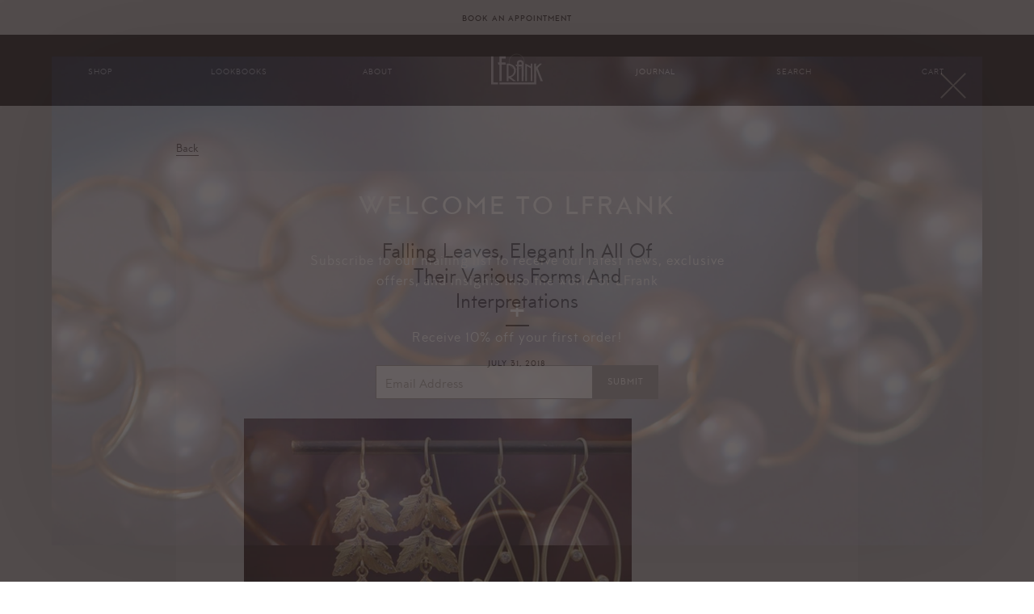

--- FILE ---
content_type: text/html; charset=utf-8
request_url: https://www.lfrankjewelry.com/blogs/storyboard/falling-leaves-elegant-in-all-of-their-various-forms-and-interpretations
body_size: 18322
content:
<!doctype html>
<!--[if lt IE 7]><html class="no-js lt-ie9 lt-ie8 lt-ie7" lang="en"> <![endif]-->
<!--[if IE 7]><html class="no-js lt-ie9 lt-ie8" lang="en"> <![endif]-->
<!--[if IE 8]><html class="no-js lt-ie9" lang="en"> <![endif]-->
<!--[if IE 9 ]><html class="ie9 no-js"> <![endif]-->
<!--[if (gt IE 9)|!(IE)]><!--> <html class="no-touch no-js"> <!--<![endif]-->
<head>

  <!-- Basic page needs ================================================== -->
  <meta charset="utf-8">
  <meta http-equiv="X-UA-Compatible" content="IE=edge,chrome=1">

  <link rel="shortcut icon" href="//www.lfrankjewelry.com/cdn/shop/t/25/assets/favicon.ico?v=90304997777238021121758681940" type="image/x-icon" />

  <!-- Title and description ================================================== -->
  <title>
  Falling leaves, elegant in all of their various forms and interpretati &ndash; LFrank
  </title>


  
    <meta name="description" content="">
  

  <!-- Product meta ================================================== -->
  

  <meta property="og:type" content="article">
  <meta property="og:title" content="Falling leaves, elegant in all of their various forms and interpretations">
  <meta property="og:url" content="https://www.lfrankjewelry.com/blogs/storyboard/falling-leaves-elegant-in-all-of-their-various-forms-and-interpretations">
  


  
    <meta property="og:description" content="">
  

  <meta property="og:site_name" content="LFrank">

  


<meta name="twitter:card" content="summary">


  <meta name="twitter:title" content="Falling leaves, elegant in all of their various forms and interpretations">
  <meta name="twitter:description" content="">
  



  <!-- Helpers ================================================== -->
  <link rel="canonical" href="https://www.lfrankjewelry.com/blogs/storyboard/falling-leaves-elegant-in-all-of-their-various-forms-and-interpretations">
  <meta name="viewport" content="width=device-width,initial-scale=1.0,minimum-scale=1.0,maximum-scale=1.0,user-scalable=no">

  <!-- Ajaxify Cart Plugin ================================================== -->
  <link href="//www.lfrankjewelry.com/cdn/shop/t/25/assets/css_ajaxify.scss.css?v=85917975555532778161758682027" rel="stylesheet" type="text/css" media="all" />

  <!-- CSS ================================================== -->


  

  
  <link href="//www.lfrankjewelry.com/cdn/shop/t/25/assets/css_default-skin.css?v=75500161745031285451758681937" rel="stylesheet" type="text/css" media="all" />
  
  <link href="//www.lfrankjewelry.com/cdn/shop/t/25/assets/css_photoswipe.scss.css?v=31669199233577837681758682027" rel="stylesheet" type="text/css" media="all" />

  
  <link href="//www.lfrankjewelry.com/cdn/shop/t/25/assets/css_main_v2.css?v=180341938614783364731764718947" rel="stylesheet" type="text/css" media="all" />


  <!-- Header hook for plugins ================================================== -->
  <script>window.performance && window.performance.mark && window.performance.mark('shopify.content_for_header.start');</script><meta id="shopify-digital-wallet" name="shopify-digital-wallet" content="/14188332/digital_wallets/dialog">
<meta name="shopify-checkout-api-token" content="6d3777ddb3b8d32cdbba043d4d6d521a">
<link rel="alternate" type="application/atom+xml" title="Feed" href="/blogs/storyboard.atom" />
<script async="async" src="/checkouts/internal/preloads.js?locale=en-US"></script>
<link rel="preconnect" href="https://shop.app" crossorigin="anonymous">
<script async="async" src="https://shop.app/checkouts/internal/preloads.js?locale=en-US&shop_id=14188332" crossorigin="anonymous"></script>
<script id="apple-pay-shop-capabilities" type="application/json">{"shopId":14188332,"countryCode":"US","currencyCode":"USD","merchantCapabilities":["supports3DS"],"merchantId":"gid:\/\/shopify\/Shop\/14188332","merchantName":"LFrank","requiredBillingContactFields":["postalAddress","email","phone"],"requiredShippingContactFields":["postalAddress","email","phone"],"shippingType":"shipping","supportedNetworks":["visa","masterCard","amex","discover","elo","jcb"],"total":{"type":"pending","label":"LFrank","amount":"1.00"},"shopifyPaymentsEnabled":true,"supportsSubscriptions":true}</script>
<script id="shopify-features" type="application/json">{"accessToken":"6d3777ddb3b8d32cdbba043d4d6d521a","betas":["rich-media-storefront-analytics"],"domain":"www.lfrankjewelry.com","predictiveSearch":true,"shopId":14188332,"locale":"en"}</script>
<script>var Shopify = Shopify || {};
Shopify.shop = "lfrank.myshopify.com";
Shopify.locale = "en";
Shopify.currency = {"active":"USD","rate":"1.0"};
Shopify.country = "US";
Shopify.theme = {"name":"LFrank Prod CSS 4.1.1","id":144793272480,"schema_name":null,"schema_version":null,"theme_store_id":null,"role":"main"};
Shopify.theme.handle = "null";
Shopify.theme.style = {"id":null,"handle":null};
Shopify.cdnHost = "www.lfrankjewelry.com/cdn";
Shopify.routes = Shopify.routes || {};
Shopify.routes.root = "/";</script>
<script type="module">!function(o){(o.Shopify=o.Shopify||{}).modules=!0}(window);</script>
<script>!function(o){function n(){var o=[];function n(){o.push(Array.prototype.slice.apply(arguments))}return n.q=o,n}var t=o.Shopify=o.Shopify||{};t.loadFeatures=n(),t.autoloadFeatures=n()}(window);</script>
<script>
  window.ShopifyPay = window.ShopifyPay || {};
  window.ShopifyPay.apiHost = "shop.app\/pay";
  window.ShopifyPay.redirectState = null;
</script>
<script id="shop-js-analytics" type="application/json">{"pageType":"article"}</script>
<script defer="defer" async type="module" src="//www.lfrankjewelry.com/cdn/shopifycloud/shop-js/modules/v2/client.init-shop-cart-sync_WVOgQShq.en.esm.js"></script>
<script defer="defer" async type="module" src="//www.lfrankjewelry.com/cdn/shopifycloud/shop-js/modules/v2/chunk.common_C_13GLB1.esm.js"></script>
<script defer="defer" async type="module" src="//www.lfrankjewelry.com/cdn/shopifycloud/shop-js/modules/v2/chunk.modal_CLfMGd0m.esm.js"></script>
<script type="module">
  await import("//www.lfrankjewelry.com/cdn/shopifycloud/shop-js/modules/v2/client.init-shop-cart-sync_WVOgQShq.en.esm.js");
await import("//www.lfrankjewelry.com/cdn/shopifycloud/shop-js/modules/v2/chunk.common_C_13GLB1.esm.js");
await import("//www.lfrankjewelry.com/cdn/shopifycloud/shop-js/modules/v2/chunk.modal_CLfMGd0m.esm.js");

  window.Shopify.SignInWithShop?.initShopCartSync?.({"fedCMEnabled":true,"windoidEnabled":true});

</script>
<script>
  window.Shopify = window.Shopify || {};
  if (!window.Shopify.featureAssets) window.Shopify.featureAssets = {};
  window.Shopify.featureAssets['shop-js'] = {"shop-cart-sync":["modules/v2/client.shop-cart-sync_DuR37GeY.en.esm.js","modules/v2/chunk.common_C_13GLB1.esm.js","modules/v2/chunk.modal_CLfMGd0m.esm.js"],"init-fed-cm":["modules/v2/client.init-fed-cm_BucUoe6W.en.esm.js","modules/v2/chunk.common_C_13GLB1.esm.js","modules/v2/chunk.modal_CLfMGd0m.esm.js"],"shop-toast-manager":["modules/v2/client.shop-toast-manager_B0JfrpKj.en.esm.js","modules/v2/chunk.common_C_13GLB1.esm.js","modules/v2/chunk.modal_CLfMGd0m.esm.js"],"init-shop-cart-sync":["modules/v2/client.init-shop-cart-sync_WVOgQShq.en.esm.js","modules/v2/chunk.common_C_13GLB1.esm.js","modules/v2/chunk.modal_CLfMGd0m.esm.js"],"shop-button":["modules/v2/client.shop-button_B_U3bv27.en.esm.js","modules/v2/chunk.common_C_13GLB1.esm.js","modules/v2/chunk.modal_CLfMGd0m.esm.js"],"init-windoid":["modules/v2/client.init-windoid_DuP9q_di.en.esm.js","modules/v2/chunk.common_C_13GLB1.esm.js","modules/v2/chunk.modal_CLfMGd0m.esm.js"],"shop-cash-offers":["modules/v2/client.shop-cash-offers_BmULhtno.en.esm.js","modules/v2/chunk.common_C_13GLB1.esm.js","modules/v2/chunk.modal_CLfMGd0m.esm.js"],"pay-button":["modules/v2/client.pay-button_CrPSEbOK.en.esm.js","modules/v2/chunk.common_C_13GLB1.esm.js","modules/v2/chunk.modal_CLfMGd0m.esm.js"],"init-customer-accounts":["modules/v2/client.init-customer-accounts_jNk9cPYQ.en.esm.js","modules/v2/client.shop-login-button_DJ5ldayH.en.esm.js","modules/v2/chunk.common_C_13GLB1.esm.js","modules/v2/chunk.modal_CLfMGd0m.esm.js"],"avatar":["modules/v2/client.avatar_BTnouDA3.en.esm.js"],"checkout-modal":["modules/v2/client.checkout-modal_pBPyh9w8.en.esm.js","modules/v2/chunk.common_C_13GLB1.esm.js","modules/v2/chunk.modal_CLfMGd0m.esm.js"],"init-shop-for-new-customer-accounts":["modules/v2/client.init-shop-for-new-customer-accounts_BUoCy7a5.en.esm.js","modules/v2/client.shop-login-button_DJ5ldayH.en.esm.js","modules/v2/chunk.common_C_13GLB1.esm.js","modules/v2/chunk.modal_CLfMGd0m.esm.js"],"init-customer-accounts-sign-up":["modules/v2/client.init-customer-accounts-sign-up_CnczCz9H.en.esm.js","modules/v2/client.shop-login-button_DJ5ldayH.en.esm.js","modules/v2/chunk.common_C_13GLB1.esm.js","modules/v2/chunk.modal_CLfMGd0m.esm.js"],"init-shop-email-lookup-coordinator":["modules/v2/client.init-shop-email-lookup-coordinator_CzjY5t9o.en.esm.js","modules/v2/chunk.common_C_13GLB1.esm.js","modules/v2/chunk.modal_CLfMGd0m.esm.js"],"shop-follow-button":["modules/v2/client.shop-follow-button_CsYC63q7.en.esm.js","modules/v2/chunk.common_C_13GLB1.esm.js","modules/v2/chunk.modal_CLfMGd0m.esm.js"],"shop-login-button":["modules/v2/client.shop-login-button_DJ5ldayH.en.esm.js","modules/v2/chunk.common_C_13GLB1.esm.js","modules/v2/chunk.modal_CLfMGd0m.esm.js"],"shop-login":["modules/v2/client.shop-login_B9ccPdmx.en.esm.js","modules/v2/chunk.common_C_13GLB1.esm.js","modules/v2/chunk.modal_CLfMGd0m.esm.js"],"lead-capture":["modules/v2/client.lead-capture_D0K_KgYb.en.esm.js","modules/v2/chunk.common_C_13GLB1.esm.js","modules/v2/chunk.modal_CLfMGd0m.esm.js"],"payment-terms":["modules/v2/client.payment-terms_BWmiNN46.en.esm.js","modules/v2/chunk.common_C_13GLB1.esm.js","modules/v2/chunk.modal_CLfMGd0m.esm.js"]};
</script>
<script id="__st">var __st={"a":14188332,"offset":-28800,"reqid":"e2f47d4a-a220-467f-a00e-94b9609a7ab6-1769572517","pageurl":"www.lfrankjewelry.com\/blogs\/storyboard\/falling-leaves-elegant-in-all-of-their-various-forms-and-interpretations","s":"articles-12065538092","u":"a6e3f7eca9d8","p":"article","rtyp":"article","rid":12065538092};</script>
<script>window.ShopifyPaypalV4VisibilityTracking = true;</script>
<script id="captcha-bootstrap">!function(){'use strict';const t='contact',e='account',n='new_comment',o=[[t,t],['blogs',n],['comments',n],[t,'customer']],c=[[e,'customer_login'],[e,'guest_login'],[e,'recover_customer_password'],[e,'create_customer']],r=t=>t.map((([t,e])=>`form[action*='/${t}']:not([data-nocaptcha='true']) input[name='form_type'][value='${e}']`)).join(','),a=t=>()=>t?[...document.querySelectorAll(t)].map((t=>t.form)):[];function s(){const t=[...o],e=r(t);return a(e)}const i='password',u='form_key',d=['recaptcha-v3-token','g-recaptcha-response','h-captcha-response',i],f=()=>{try{return window.sessionStorage}catch{return}},m='__shopify_v',_=t=>t.elements[u];function p(t,e,n=!1){try{const o=window.sessionStorage,c=JSON.parse(o.getItem(e)),{data:r}=function(t){const{data:e,action:n}=t;return t[m]||n?{data:e,action:n}:{data:t,action:n}}(c);for(const[e,n]of Object.entries(r))t.elements[e]&&(t.elements[e].value=n);n&&o.removeItem(e)}catch(o){console.error('form repopulation failed',{error:o})}}const l='form_type',E='cptcha';function T(t){t.dataset[E]=!0}const w=window,h=w.document,L='Shopify',v='ce_forms',y='captcha';let A=!1;((t,e)=>{const n=(g='f06e6c50-85a8-45c8-87d0-21a2b65856fe',I='https://cdn.shopify.com/shopifycloud/storefront-forms-hcaptcha/ce_storefront_forms_captcha_hcaptcha.v1.5.2.iife.js',D={infoText:'Protected by hCaptcha',privacyText:'Privacy',termsText:'Terms'},(t,e,n)=>{const o=w[L][v],c=o.bindForm;if(c)return c(t,g,e,D).then(n);var r;o.q.push([[t,g,e,D],n]),r=I,A||(h.body.append(Object.assign(h.createElement('script'),{id:'captcha-provider',async:!0,src:r})),A=!0)});var g,I,D;w[L]=w[L]||{},w[L][v]=w[L][v]||{},w[L][v].q=[],w[L][y]=w[L][y]||{},w[L][y].protect=function(t,e){n(t,void 0,e),T(t)},Object.freeze(w[L][y]),function(t,e,n,w,h,L){const[v,y,A,g]=function(t,e,n){const i=e?o:[],u=t?c:[],d=[...i,...u],f=r(d),m=r(i),_=r(d.filter((([t,e])=>n.includes(e))));return[a(f),a(m),a(_),s()]}(w,h,L),I=t=>{const e=t.target;return e instanceof HTMLFormElement?e:e&&e.form},D=t=>v().includes(t);t.addEventListener('submit',(t=>{const e=I(t);if(!e)return;const n=D(e)&&!e.dataset.hcaptchaBound&&!e.dataset.recaptchaBound,o=_(e),c=g().includes(e)&&(!o||!o.value);(n||c)&&t.preventDefault(),c&&!n&&(function(t){try{if(!f())return;!function(t){const e=f();if(!e)return;const n=_(t);if(!n)return;const o=n.value;o&&e.removeItem(o)}(t);const e=Array.from(Array(32),(()=>Math.random().toString(36)[2])).join('');!function(t,e){_(t)||t.append(Object.assign(document.createElement('input'),{type:'hidden',name:u})),t.elements[u].value=e}(t,e),function(t,e){const n=f();if(!n)return;const o=[...t.querySelectorAll(`input[type='${i}']`)].map((({name:t})=>t)),c=[...d,...o],r={};for(const[a,s]of new FormData(t).entries())c.includes(a)||(r[a]=s);n.setItem(e,JSON.stringify({[m]:1,action:t.action,data:r}))}(t,e)}catch(e){console.error('failed to persist form',e)}}(e),e.submit())}));const S=(t,e)=>{t&&!t.dataset[E]&&(n(t,e.some((e=>e===t))),T(t))};for(const o of['focusin','change'])t.addEventListener(o,(t=>{const e=I(t);D(e)&&S(e,y())}));const B=e.get('form_key'),M=e.get(l),P=B&&M;t.addEventListener('DOMContentLoaded',(()=>{const t=y();if(P)for(const e of t)e.elements[l].value===M&&p(e,B);[...new Set([...A(),...v().filter((t=>'true'===t.dataset.shopifyCaptcha))])].forEach((e=>S(e,t)))}))}(h,new URLSearchParams(w.location.search),n,t,e,['guest_login'])})(!0,!0)}();</script>
<script integrity="sha256-4kQ18oKyAcykRKYeNunJcIwy7WH5gtpwJnB7kiuLZ1E=" data-source-attribution="shopify.loadfeatures" defer="defer" src="//www.lfrankjewelry.com/cdn/shopifycloud/storefront/assets/storefront/load_feature-a0a9edcb.js" crossorigin="anonymous"></script>
<script crossorigin="anonymous" defer="defer" src="//www.lfrankjewelry.com/cdn/shopifycloud/storefront/assets/shopify_pay/storefront-65b4c6d7.js?v=20250812"></script>
<script data-source-attribution="shopify.dynamic_checkout.dynamic.init">var Shopify=Shopify||{};Shopify.PaymentButton=Shopify.PaymentButton||{isStorefrontPortableWallets:!0,init:function(){window.Shopify.PaymentButton.init=function(){};var t=document.createElement("script");t.src="https://www.lfrankjewelry.com/cdn/shopifycloud/portable-wallets/latest/portable-wallets.en.js",t.type="module",document.head.appendChild(t)}};
</script>
<script data-source-attribution="shopify.dynamic_checkout.buyer_consent">
  function portableWalletsHideBuyerConsent(e){var t=document.getElementById("shopify-buyer-consent"),n=document.getElementById("shopify-subscription-policy-button");t&&n&&(t.classList.add("hidden"),t.setAttribute("aria-hidden","true"),n.removeEventListener("click",e))}function portableWalletsShowBuyerConsent(e){var t=document.getElementById("shopify-buyer-consent"),n=document.getElementById("shopify-subscription-policy-button");t&&n&&(t.classList.remove("hidden"),t.removeAttribute("aria-hidden"),n.addEventListener("click",e))}window.Shopify?.PaymentButton&&(window.Shopify.PaymentButton.hideBuyerConsent=portableWalletsHideBuyerConsent,window.Shopify.PaymentButton.showBuyerConsent=portableWalletsShowBuyerConsent);
</script>
<script data-source-attribution="shopify.dynamic_checkout.cart.bootstrap">document.addEventListener("DOMContentLoaded",(function(){function t(){return document.querySelector("shopify-accelerated-checkout-cart, shopify-accelerated-checkout")}if(t())Shopify.PaymentButton.init();else{new MutationObserver((function(e,n){t()&&(Shopify.PaymentButton.init(),n.disconnect())})).observe(document.body,{childList:!0,subtree:!0})}}));
</script>
<link id="shopify-accelerated-checkout-styles" rel="stylesheet" media="screen" href="https://www.lfrankjewelry.com/cdn/shopifycloud/portable-wallets/latest/accelerated-checkout-backwards-compat.css" crossorigin="anonymous">
<style id="shopify-accelerated-checkout-cart">
        #shopify-buyer-consent {
  margin-top: 1em;
  display: inline-block;
  width: 100%;
}

#shopify-buyer-consent.hidden {
  display: none;
}

#shopify-subscription-policy-button {
  background: none;
  border: none;
  padding: 0;
  text-decoration: underline;
  font-size: inherit;
  cursor: pointer;
}

#shopify-subscription-policy-button::before {
  box-shadow: none;
}

      </style>

<script>window.performance && window.performance.mark && window.performance.mark('shopify.content_for_header.end');</script>

  

<!--[if lt IE 9]>
<script src="//cdnjs.cloudflare.com/ajax/libs/html5shiv/3.7.2/html5shiv.min.js" type="text/javascript"></script>
<script src="//www.lfrankjewelry.com/cdn/shop/t/25/assets/js_respond.min.js?v=52248677837542619231758681960" type="text/javascript"></script>
<link href="//www.lfrankjewelry.com/cdn/shop/t/25/assets/js_respond-proxy.html" id="respond-proxy" rel="respond-proxy" />
<link href="//www.lfrankjewelry.com/search?q=1a87d5bc0ed90ddca0df38557d6a4138" id="respond-redirect" rel="respond-redirect" />
<script src="//www.lfrankjewelry.com/search?q=1a87d5bc0ed90ddca0df38557d6a4138" type="text/javascript"></script>
<![endif]-->
<!--[if (lte IE 9) ]><script src="//www.lfrankjewelry.com/cdn/shop/t/25/assets/js_match-media.min.js?v=159635276924582161481758681957" type="text/javascript"></script><![endif]-->


  
  


  <script>
    window.lazySizesConfig = window.lazySizesConfig || {};
    window.lazySizesConfig.expand = 900;
    lazySizesConfig.preloadAfterLoad = true;  // Download not-in-view images inside of a lazy queue  // default false
    
  </script>
  
  
  <script src="//www.lfrankjewelry.com/cdn/shop/t/25/assets/js_lazysizes.2.0.2.min.js?v=66653656964283824711758681956" async></script>
  <script src="//www.lfrankjewelry.com/cdn/shop/t/25/assets/js_lazysizes.unveilhooks.min.js?v=110156129980943797251758681956" async></script>
  
  
  <script src="//www.lfrankjewelry.com/cdn/shop/t/25/assets/js_jquery.1.12.0.min.js?v=180303338299147220221758681955" type="text/javascript"></script>


  
  <link href="https://assets.calendly.com/assets/external/widget.css" rel="stylesheet">
  <script src="https://assets.calendly.com/assets/external/widget.js" type="text/javascript"></script>
    

  

  
  
  
  
  <script src="//www.lfrankjewelry.com/cdn/shop/t/25/assets/js_modernizr.js?v=78585601286523021021758681958" type="text/javascript"></script>

<meta property="og:image" content="https://cdn.shopify.com/s/files/1/1418/8332/files/ui_lfrank_logo_on_white_1200x740_e6732b1b-b742-44f0-a092-07b5ce9bc16c.gif?height=628&pad_color=fff&v=1613520582&width=1200" />
<meta property="og:image:secure_url" content="https://cdn.shopify.com/s/files/1/1418/8332/files/ui_lfrank_logo_on_white_1200x740_e6732b1b-b742-44f0-a092-07b5ce9bc16c.gif?height=628&pad_color=fff&v=1613520582&width=1200" />
<meta property="og:image:width" content="1200" />
<meta property="og:image:height" content="628" />
<link href="https://monorail-edge.shopifysvc.com" rel="dns-prefetch">
<script>(function(){if ("sendBeacon" in navigator && "performance" in window) {try {var session_token_from_headers = performance.getEntriesByType('navigation')[0].serverTiming.find(x => x.name == '_s').description;} catch {var session_token_from_headers = undefined;}var session_cookie_matches = document.cookie.match(/_shopify_s=([^;]*)/);var session_token_from_cookie = session_cookie_matches && session_cookie_matches.length === 2 ? session_cookie_matches[1] : "";var session_token = session_token_from_headers || session_token_from_cookie || "";function handle_abandonment_event(e) {var entries = performance.getEntries().filter(function(entry) {return /monorail-edge.shopifysvc.com/.test(entry.name);});if (!window.abandonment_tracked && entries.length === 0) {window.abandonment_tracked = true;var currentMs = Date.now();var navigation_start = performance.timing.navigationStart;var payload = {shop_id: 14188332,url: window.location.href,navigation_start,duration: currentMs - navigation_start,session_token,page_type: "article"};window.navigator.sendBeacon("https://monorail-edge.shopifysvc.com/v1/produce", JSON.stringify({schema_id: "online_store_buyer_site_abandonment/1.1",payload: payload,metadata: {event_created_at_ms: currentMs,event_sent_at_ms: currentMs}}));}}window.addEventListener('pagehide', handle_abandonment_event);}}());</script>
<script id="web-pixels-manager-setup">(function e(e,d,r,n,o){if(void 0===o&&(o={}),!Boolean(null===(a=null===(i=window.Shopify)||void 0===i?void 0:i.analytics)||void 0===a?void 0:a.replayQueue)){var i,a;window.Shopify=window.Shopify||{};var t=window.Shopify;t.analytics=t.analytics||{};var s=t.analytics;s.replayQueue=[],s.publish=function(e,d,r){return s.replayQueue.push([e,d,r]),!0};try{self.performance.mark("wpm:start")}catch(e){}var l=function(){var e={modern:/Edge?\/(1{2}[4-9]|1[2-9]\d|[2-9]\d{2}|\d{4,})\.\d+(\.\d+|)|Firefox\/(1{2}[4-9]|1[2-9]\d|[2-9]\d{2}|\d{4,})\.\d+(\.\d+|)|Chrom(ium|e)\/(9{2}|\d{3,})\.\d+(\.\d+|)|(Maci|X1{2}).+ Version\/(15\.\d+|(1[6-9]|[2-9]\d|\d{3,})\.\d+)([,.]\d+|)( \(\w+\)|)( Mobile\/\w+|) Safari\/|Chrome.+OPR\/(9{2}|\d{3,})\.\d+\.\d+|(CPU[ +]OS|iPhone[ +]OS|CPU[ +]iPhone|CPU IPhone OS|CPU iPad OS)[ +]+(15[._]\d+|(1[6-9]|[2-9]\d|\d{3,})[._]\d+)([._]\d+|)|Android:?[ /-](13[3-9]|1[4-9]\d|[2-9]\d{2}|\d{4,})(\.\d+|)(\.\d+|)|Android.+Firefox\/(13[5-9]|1[4-9]\d|[2-9]\d{2}|\d{4,})\.\d+(\.\d+|)|Android.+Chrom(ium|e)\/(13[3-9]|1[4-9]\d|[2-9]\d{2}|\d{4,})\.\d+(\.\d+|)|SamsungBrowser\/([2-9]\d|\d{3,})\.\d+/,legacy:/Edge?\/(1[6-9]|[2-9]\d|\d{3,})\.\d+(\.\d+|)|Firefox\/(5[4-9]|[6-9]\d|\d{3,})\.\d+(\.\d+|)|Chrom(ium|e)\/(5[1-9]|[6-9]\d|\d{3,})\.\d+(\.\d+|)([\d.]+$|.*Safari\/(?![\d.]+ Edge\/[\d.]+$))|(Maci|X1{2}).+ Version\/(10\.\d+|(1[1-9]|[2-9]\d|\d{3,})\.\d+)([,.]\d+|)( \(\w+\)|)( Mobile\/\w+|) Safari\/|Chrome.+OPR\/(3[89]|[4-9]\d|\d{3,})\.\d+\.\d+|(CPU[ +]OS|iPhone[ +]OS|CPU[ +]iPhone|CPU IPhone OS|CPU iPad OS)[ +]+(10[._]\d+|(1[1-9]|[2-9]\d|\d{3,})[._]\d+)([._]\d+|)|Android:?[ /-](13[3-9]|1[4-9]\d|[2-9]\d{2}|\d{4,})(\.\d+|)(\.\d+|)|Mobile Safari.+OPR\/([89]\d|\d{3,})\.\d+\.\d+|Android.+Firefox\/(13[5-9]|1[4-9]\d|[2-9]\d{2}|\d{4,})\.\d+(\.\d+|)|Android.+Chrom(ium|e)\/(13[3-9]|1[4-9]\d|[2-9]\d{2}|\d{4,})\.\d+(\.\d+|)|Android.+(UC? ?Browser|UCWEB|U3)[ /]?(15\.([5-9]|\d{2,})|(1[6-9]|[2-9]\d|\d{3,})\.\d+)\.\d+|SamsungBrowser\/(5\.\d+|([6-9]|\d{2,})\.\d+)|Android.+MQ{2}Browser\/(14(\.(9|\d{2,})|)|(1[5-9]|[2-9]\d|\d{3,})(\.\d+|))(\.\d+|)|K[Aa][Ii]OS\/(3\.\d+|([4-9]|\d{2,})\.\d+)(\.\d+|)/},d=e.modern,r=e.legacy,n=navigator.userAgent;return n.match(d)?"modern":n.match(r)?"legacy":"unknown"}(),u="modern"===l?"modern":"legacy",c=(null!=n?n:{modern:"",legacy:""})[u],f=function(e){return[e.baseUrl,"/wpm","/b",e.hashVersion,"modern"===e.buildTarget?"m":"l",".js"].join("")}({baseUrl:d,hashVersion:r,buildTarget:u}),m=function(e){var d=e.version,r=e.bundleTarget,n=e.surface,o=e.pageUrl,i=e.monorailEndpoint;return{emit:function(e){var a=e.status,t=e.errorMsg,s=(new Date).getTime(),l=JSON.stringify({metadata:{event_sent_at_ms:s},events:[{schema_id:"web_pixels_manager_load/3.1",payload:{version:d,bundle_target:r,page_url:o,status:a,surface:n,error_msg:t},metadata:{event_created_at_ms:s}}]});if(!i)return console&&console.warn&&console.warn("[Web Pixels Manager] No Monorail endpoint provided, skipping logging."),!1;try{return self.navigator.sendBeacon.bind(self.navigator)(i,l)}catch(e){}var u=new XMLHttpRequest;try{return u.open("POST",i,!0),u.setRequestHeader("Content-Type","text/plain"),u.send(l),!0}catch(e){return console&&console.warn&&console.warn("[Web Pixels Manager] Got an unhandled error while logging to Monorail."),!1}}}}({version:r,bundleTarget:l,surface:e.surface,pageUrl:self.location.href,monorailEndpoint:e.monorailEndpoint});try{o.browserTarget=l,function(e){var d=e.src,r=e.async,n=void 0===r||r,o=e.onload,i=e.onerror,a=e.sri,t=e.scriptDataAttributes,s=void 0===t?{}:t,l=document.createElement("script"),u=document.querySelector("head"),c=document.querySelector("body");if(l.async=n,l.src=d,a&&(l.integrity=a,l.crossOrigin="anonymous"),s)for(var f in s)if(Object.prototype.hasOwnProperty.call(s,f))try{l.dataset[f]=s[f]}catch(e){}if(o&&l.addEventListener("load",o),i&&l.addEventListener("error",i),u)u.appendChild(l);else{if(!c)throw new Error("Did not find a head or body element to append the script");c.appendChild(l)}}({src:f,async:!0,onload:function(){if(!function(){var e,d;return Boolean(null===(d=null===(e=window.Shopify)||void 0===e?void 0:e.analytics)||void 0===d?void 0:d.initialized)}()){var d=window.webPixelsManager.init(e)||void 0;if(d){var r=window.Shopify.analytics;r.replayQueue.forEach((function(e){var r=e[0],n=e[1],o=e[2];d.publishCustomEvent(r,n,o)})),r.replayQueue=[],r.publish=d.publishCustomEvent,r.visitor=d.visitor,r.initialized=!0}}},onerror:function(){return m.emit({status:"failed",errorMsg:"".concat(f," has failed to load")})},sri:function(e){var d=/^sha384-[A-Za-z0-9+/=]+$/;return"string"==typeof e&&d.test(e)}(c)?c:"",scriptDataAttributes:o}),m.emit({status:"loading"})}catch(e){m.emit({status:"failed",errorMsg:(null==e?void 0:e.message)||"Unknown error"})}}})({shopId: 14188332,storefrontBaseUrl: "https://www.lfrankjewelry.com",extensionsBaseUrl: "https://extensions.shopifycdn.com/cdn/shopifycloud/web-pixels-manager",monorailEndpoint: "https://monorail-edge.shopifysvc.com/unstable/produce_batch",surface: "storefront-renderer",enabledBetaFlags: ["2dca8a86"],webPixelsConfigList: [{"id":"69664928","eventPayloadVersion":"v1","runtimeContext":"LAX","scriptVersion":"1","type":"CUSTOM","privacyPurposes":["MARKETING"],"name":"Meta pixel (migrated)"},{"id":"125796512","eventPayloadVersion":"v1","runtimeContext":"LAX","scriptVersion":"1","type":"CUSTOM","privacyPurposes":["ANALYTICS"],"name":"Google Analytics tag (migrated)"},{"id":"shopify-app-pixel","configuration":"{}","eventPayloadVersion":"v1","runtimeContext":"STRICT","scriptVersion":"0450","apiClientId":"shopify-pixel","type":"APP","privacyPurposes":["ANALYTICS","MARKETING"]},{"id":"shopify-custom-pixel","eventPayloadVersion":"v1","runtimeContext":"LAX","scriptVersion":"0450","apiClientId":"shopify-pixel","type":"CUSTOM","privacyPurposes":["ANALYTICS","MARKETING"]}],isMerchantRequest: false,initData: {"shop":{"name":"LFrank","paymentSettings":{"currencyCode":"USD"},"myshopifyDomain":"lfrank.myshopify.com","countryCode":"US","storefrontUrl":"https:\/\/www.lfrankjewelry.com"},"customer":null,"cart":null,"checkout":null,"productVariants":[],"purchasingCompany":null},},"https://www.lfrankjewelry.com/cdn","fcfee988w5aeb613cpc8e4bc33m6693e112",{"modern":"","legacy":""},{"shopId":"14188332","storefrontBaseUrl":"https:\/\/www.lfrankjewelry.com","extensionBaseUrl":"https:\/\/extensions.shopifycdn.com\/cdn\/shopifycloud\/web-pixels-manager","surface":"storefront-renderer","enabledBetaFlags":"[\"2dca8a86\"]","isMerchantRequest":"false","hashVersion":"fcfee988w5aeb613cpc8e4bc33m6693e112","publish":"custom","events":"[[\"page_viewed\",{}]]"});</script><script>
  window.ShopifyAnalytics = window.ShopifyAnalytics || {};
  window.ShopifyAnalytics.meta = window.ShopifyAnalytics.meta || {};
  window.ShopifyAnalytics.meta.currency = 'USD';
  var meta = {"page":{"pageType":"article","resourceType":"article","resourceId":12065538092,"requestId":"e2f47d4a-a220-467f-a00e-94b9609a7ab6-1769572517"}};
  for (var attr in meta) {
    window.ShopifyAnalytics.meta[attr] = meta[attr];
  }
</script>
<script class="analytics">
  (function () {
    var customDocumentWrite = function(content) {
      var jquery = null;

      if (window.jQuery) {
        jquery = window.jQuery;
      } else if (window.Checkout && window.Checkout.$) {
        jquery = window.Checkout.$;
      }

      if (jquery) {
        jquery('body').append(content);
      }
    };

    var hasLoggedConversion = function(token) {
      if (token) {
        return document.cookie.indexOf('loggedConversion=' + token) !== -1;
      }
      return false;
    }

    var setCookieIfConversion = function(token) {
      if (token) {
        var twoMonthsFromNow = new Date(Date.now());
        twoMonthsFromNow.setMonth(twoMonthsFromNow.getMonth() + 2);

        document.cookie = 'loggedConversion=' + token + '; expires=' + twoMonthsFromNow;
      }
    }

    var trekkie = window.ShopifyAnalytics.lib = window.trekkie = window.trekkie || [];
    if (trekkie.integrations) {
      return;
    }
    trekkie.methods = [
      'identify',
      'page',
      'ready',
      'track',
      'trackForm',
      'trackLink'
    ];
    trekkie.factory = function(method) {
      return function() {
        var args = Array.prototype.slice.call(arguments);
        args.unshift(method);
        trekkie.push(args);
        return trekkie;
      };
    };
    for (var i = 0; i < trekkie.methods.length; i++) {
      var key = trekkie.methods[i];
      trekkie[key] = trekkie.factory(key);
    }
    trekkie.load = function(config) {
      trekkie.config = config || {};
      trekkie.config.initialDocumentCookie = document.cookie;
      var first = document.getElementsByTagName('script')[0];
      var script = document.createElement('script');
      script.type = 'text/javascript';
      script.onerror = function(e) {
        var scriptFallback = document.createElement('script');
        scriptFallback.type = 'text/javascript';
        scriptFallback.onerror = function(error) {
                var Monorail = {
      produce: function produce(monorailDomain, schemaId, payload) {
        var currentMs = new Date().getTime();
        var event = {
          schema_id: schemaId,
          payload: payload,
          metadata: {
            event_created_at_ms: currentMs,
            event_sent_at_ms: currentMs
          }
        };
        return Monorail.sendRequest("https://" + monorailDomain + "/v1/produce", JSON.stringify(event));
      },
      sendRequest: function sendRequest(endpointUrl, payload) {
        // Try the sendBeacon API
        if (window && window.navigator && typeof window.navigator.sendBeacon === 'function' && typeof window.Blob === 'function' && !Monorail.isIos12()) {
          var blobData = new window.Blob([payload], {
            type: 'text/plain'
          });

          if (window.navigator.sendBeacon(endpointUrl, blobData)) {
            return true;
          } // sendBeacon was not successful

        } // XHR beacon

        var xhr = new XMLHttpRequest();

        try {
          xhr.open('POST', endpointUrl);
          xhr.setRequestHeader('Content-Type', 'text/plain');
          xhr.send(payload);
        } catch (e) {
          console.log(e);
        }

        return false;
      },
      isIos12: function isIos12() {
        return window.navigator.userAgent.lastIndexOf('iPhone; CPU iPhone OS 12_') !== -1 || window.navigator.userAgent.lastIndexOf('iPad; CPU OS 12_') !== -1;
      }
    };
    Monorail.produce('monorail-edge.shopifysvc.com',
      'trekkie_storefront_load_errors/1.1',
      {shop_id: 14188332,
      theme_id: 144793272480,
      app_name: "storefront",
      context_url: window.location.href,
      source_url: "//www.lfrankjewelry.com/cdn/s/trekkie.storefront.a804e9514e4efded663580eddd6991fcc12b5451.min.js"});

        };
        scriptFallback.async = true;
        scriptFallback.src = '//www.lfrankjewelry.com/cdn/s/trekkie.storefront.a804e9514e4efded663580eddd6991fcc12b5451.min.js';
        first.parentNode.insertBefore(scriptFallback, first);
      };
      script.async = true;
      script.src = '//www.lfrankjewelry.com/cdn/s/trekkie.storefront.a804e9514e4efded663580eddd6991fcc12b5451.min.js';
      first.parentNode.insertBefore(script, first);
    };
    trekkie.load(
      {"Trekkie":{"appName":"storefront","development":false,"defaultAttributes":{"shopId":14188332,"isMerchantRequest":null,"themeId":144793272480,"themeCityHash":"15617209140514993981","contentLanguage":"en","currency":"USD","eventMetadataId":"67aee1e4-9352-48ec-bf51-46dd7b90e549"},"isServerSideCookieWritingEnabled":true,"monorailRegion":"shop_domain","enabledBetaFlags":["65f19447","b5387b81"]},"Session Attribution":{},"S2S":{"facebookCapiEnabled":false,"source":"trekkie-storefront-renderer","apiClientId":580111}}
    );

    var loaded = false;
    trekkie.ready(function() {
      if (loaded) return;
      loaded = true;

      window.ShopifyAnalytics.lib = window.trekkie;

      var originalDocumentWrite = document.write;
      document.write = customDocumentWrite;
      try { window.ShopifyAnalytics.merchantGoogleAnalytics.call(this); } catch(error) {};
      document.write = originalDocumentWrite;

      window.ShopifyAnalytics.lib.page(null,{"pageType":"article","resourceType":"article","resourceId":12065538092,"requestId":"e2f47d4a-a220-467f-a00e-94b9609a7ab6-1769572517","shopifyEmitted":true});

      var match = window.location.pathname.match(/checkouts\/(.+)\/(thank_you|post_purchase)/)
      var token = match? match[1]: undefined;
      if (!hasLoggedConversion(token)) {
        setCookieIfConversion(token);
        
      }
    });


        var eventsListenerScript = document.createElement('script');
        eventsListenerScript.async = true;
        eventsListenerScript.src = "//www.lfrankjewelry.com/cdn/shopifycloud/storefront/assets/shop_events_listener-3da45d37.js";
        document.getElementsByTagName('head')[0].appendChild(eventsListenerScript);

})();</script>
  <script>
  if (!window.ga || (window.ga && typeof window.ga !== 'function')) {
    window.ga = function ga() {
      (window.ga.q = window.ga.q || []).push(arguments);
      if (window.Shopify && window.Shopify.analytics && typeof window.Shopify.analytics.publish === 'function') {
        window.Shopify.analytics.publish("ga_stub_called", {}, {sendTo: "google_osp_migration"});
      }
      console.error("Shopify's Google Analytics stub called with:", Array.from(arguments), "\nSee https://help.shopify.com/manual/promoting-marketing/pixels/pixel-migration#google for more information.");
    };
    if (window.Shopify && window.Shopify.analytics && typeof window.Shopify.analytics.publish === 'function') {
      window.Shopify.analytics.publish("ga_stub_initialized", {}, {sendTo: "google_osp_migration"});
    }
  }
</script>
<script
  defer
  src="https://www.lfrankjewelry.com/cdn/shopifycloud/perf-kit/shopify-perf-kit-3.1.0.min.js"
  data-application="storefront-renderer"
  data-shop-id="14188332"
  data-render-region="gcp-us-central1"
  data-page-type="article"
  data-theme-instance-id="144793272480"
  data-theme-name=""
  data-theme-version=""
  data-monorail-region="shop_domain"
  data-resource-timing-sampling-rate="10"
  data-shs="true"
  data-shs-beacon="true"
  data-shs-export-with-fetch="true"
  data-shs-logs-sample-rate="1"
  data-shs-beacon-endpoint="https://www.lfrankjewelry.com/api/collect"
></script>
</head>

<body id="falling-leaves-elegant-in-all-of-their-various-forms-and-interpretati" class="template-article" >

  <div id="main_wrapper">

    
    



  <div id="top_banner">
    <p id="top_banner_message" class="uppercase_link"><a class="" href="" onclick="Calendly.initPopupWidget({url: 'https://calendly.com/lfrankappointments/lfrank-appointment?hide_event_type_details=1&text_color=494040&primary_color=2b2423'});return false;">Book An Appointment</a></p>
    
  </div>




    

    

<style>
@media (min-width: 768px) {
  /* Make the H4-as-link inherit the original H4 styling */
  /* H4 category links (JEWELRY, WARDROBE, LHR, ET CETERA) */
  #nav_dsk_menu h4.cat_title a {
    /* existing visual inheritance */
    color: inherit;                /* inherits #786d5f */
    text-decoration: none;
    background: transparent;
    border: 0;
    display: inline-block;         /* so padding applies */
    line-height: inherit;
    letter-spacing: inherit;
    transition: color 910ms ease;  /* slow hover-out; keep your values */

    /* fix cursor flicker + bring link above fading layers */
    position: relative;            /* enables z-index */
    z-index: 130;                  /* > 120 used on dropdown during fade */
    cursor: pointer;

    /* bigger hit area without shifting layout */
    padding-top:    11px;
    margin-top:    -11px; /* counter the padding */
    padding-bottom:  9px;
    margin-bottom:  -9px; /* counter the padding */
  }

  /* Hover/focus: lighten text only (no background fill) */
  #nav_dsk_menu h4.cat_title a:hover,
  #nav_dsk_menu h4.cat_title a:focus {
    color:rgb(161, 147, 131);                /* ~lighter than #786d5f; adjust if needed */
    transition: color 430ms ease;  /* FAST hover-in to new color */
  }

  /* Keep submenu links stable on dark background (guard against global link rules) */
  #nav_dsk_menu .nav_dsk_drop_down ul li a {
    background: transparent;
    text-decoration: none;
    opacity: 1;
    transition: color 490ms ease;  /* SLOW hover-out back to base color */
  }

  #nav_dsk_menu .nav_dsk_drop_down ul li a:hover,
  #nav_dsk_menu .nav_dsk_drop_down ul li a:focus,
  #nav_dsk_menu .nav_dsk_drop_down ul li a:focus-visible {
    color: #fff;                   /* matches your existing hover color */
    outline: none;
    transition: color 150ms ease;  /* FAST hover-in to white */
  }

  /* Keep active item from brightening on hover */
  #nav_dsk_menu .nav_dsk_drop_down ul li a.active,
  #nav_dsk_menu .nav_dsk_drop_down ul li a.active:hover {
    color: #e1d6d3;
  }

  /* Preserve 4-column spacing; ensure the last column has no extra right margin */
  #nav_dsk_menu .nav_block_placer > .nav_block_elmt {
    margin-right: 72px;
  }
  #nav_dsk_menu .nav_block_placer > .nav_block_elmt:last-of-type { 
    margin-right: 0 !important;
  }
  /* Top-level toggles with NO href: no pointer, no color change */
  #nav_dsk_menu li.link_w_drop > a.nav_dsk_menu_link:not([href]) {
    cursor: default;
    color: inherit;
    transition: none;
  }
  #nav_dsk_menu li.link_w_drop > a.nav_dsk_menu_link:not([href]):hover,
  #nav_dsk_menu li.link_w_drop > a.nav_dsk_menu_link:not([href]):focus {
    color: inherit;
  }

  /* H4 category links inside the desktop dropdown */
  #nav_dsk_menu .nav_dsk_drop_down h4.cat_title a {
    position: relative;      /* needed for z-index to apply */
    z-index: 130;            /* > 120 used on the dropdown during fade */
    cursor: pointer;         /* keep pointer, no flicker */
    display: inline-block;   /* so padding applies to the link */

    /* bigger hit area without moving anything */
    padding-top: 12px;
    padding-bottom: 11px;
    margin-top: -12px;       /* counter the padding -> no layout shift */
    margin-bottom: -11px;
  }

  /* default: non-active panels don't catch the cursor */
  #nav_dsk_menu .nav_dsk_drop_down { pointer-events: none; }

  /* active path: when the top item is hovered OR you're inside the dropdown,
     allow interaction so the menu doesn't close on entry */
  #nav_dsk_menu .nav_dsk_item:hover + .nav_dsk_drop_down,
  #nav_dsk_menu .nav_dsk_drop_down:hover {
    pointer-events: auto;
  }



} /* end desktop only */

</style>


<!-- * * * DESKTOP NAVIGATION * * * -->
<div id="nav_dsk" class="hide-on-mobile">
  <ul id="nav_dsk_menu">

    <!-- * Shop link and drop down * -->
    <li class="nav_dsk_item link_w_drop">
      <a class="nav_dsk_menu_link">Shop</a>
    </li>

    <div id="nav_dsk_1" class="nav_dsk_drop_down">

      <div class="close"><span>Close</span></div>

      <div class="nav_block_cntr">
        <div class="nav_block_placer">

          <!-- Collection Navigation -->
          <div class="nav_block_elmt">
            <ul>
              <h4 class="cat_title">
                <a href="/pages/the-lfrank-jewelry-collection">Jewelry</a>
              </h4>
              
                <li>
                  <a href="/collections/rings">Rings</a>
                </li>
              
                <li>
                  <a href="/collections/bracelets">Bracelets</a>
                </li>
              
                <li>
                  <a href="/collections/earrings">Earrings</a>
                </li>
              
                <li>
                  <a href="/collections/necklaces">Necklaces</a>
                </li>
              
                <li>
                  <a href="/collections/gentleman-jewelry">Gentleman</a>
                </li>
              
                <li>
                  <a href="/collections/sterling">Sterling</a>
                </li>
              
            </ul>
          </div>

          <div class="nav_block_elmt">
            <ul>
              <h4 class="cat_title">
                <a href="/pages/the-lfrank-wardrobe-collection">Wardrobe</a>
              </h4>
              
                <li>
                  <a href="/collections/robes">Robes</a>
                </li>
              
                <li>
                  <a href="/collections/underpinnings">Underpinnings</a>
                </li>
              
                <li>
                  <a href="/collections/resortwear">Resortwear</a>
                </li>
              
                <li>
                  <a href="/collections/dresses">Dresses</a>
                </li>
              
                <li>
                  <a href="/collections/separates">Separates</a>
                </li>
              
                <li>
                  <a href="/collections/gentleman-wardrobe">Gentleman</a>
                </li>
              
            </ul>
          </div>

          <div class="nav_block_elmt">
            <ul>
              <h4 class="cat_title">
                <a href="/pages/the-lfrank-love-honor-respect-collection">Love, Honor + Respect</a>
              </h4>
              
                <li>
                  <a href="/collections/engagement-rings">Engagement Rings</a>
                </li>
              
                <li>
                  <a href="/collections/wedding-bands">Wedding Bands</a>
                </li>
              
                <li>
                  <a href="/collections/bridal-jewelry">Bridal Jewelry</a>
                </li>
              
                <li>
                  <a href="/collections/bridal-trousseau">Bridal Trousseau</a>
                </li>
              
            </ul>
          </div>

          <div class="nav_block_elmt">
            <ul>
              <h4 class="cat_title">
                <a href="/pages/the-lfrank-et-cetera-collection">Et Cetera</a>
              </h4>
              
                <li>
                  <a href="/collections/sleep-masks">Sleep Masks</a>
                </li>
              
                <li>
                  <a href="/collections/scarves">Scarves</a>
                </li>
              
                <li>
                  <a href="/collections/candles">Candles</a>
                </li>
              
                <li>
                  <a href="/collections/essentials">Essentials</a>
                </li>
              
                <li>
                  <a href="/collections/handbags">Handbags</a>
                </li>
              
            </ul>
          </div>

        </div><!-- .nav_block_placer -->
      </div><!-- .nav_block_cntr -->
    </div><!-- .nav_dsk_drop_down -->

    <!-- * Lookbooks link and drop down * -->
    <li class="nav_dsk_item link_w_drop">
      <a class="nav_dsk_menu_link">Lookbooks</a>
    </li>
    <div id="nav_dsk_2" class="nav_dsk_drop_down">
      <div class="close"><span>Close</span></div>
      <div class="nav_block_cntr">
        <div class="nav_block_placer">
          <ul>
            
              <li><a href="/pages/love-honor-respect-jewelry">Love, Honor + Respect Jewelry</a></li>
            
              <li><a href="/pages/love-as-one">Love As One</a></li>
            
              <li><a href="/pages/persona-obscura">Persona Obscura</a></li>
            
              <li><a href="/pages/sleep-in-the-night">Sleep In The Night</a></li>
            
              <li><a href="/pages/the-sudden-blush">The Sudden Blush</a></li>
            
              <li><a href="/pages/gentleman-sleepwear">Gentleman Sleepwear</a></li>
            
          </ul>
        </div><!-- .nav_block_placer -->
      </div><!-- .nav_block_cntr -->
    </div><!-- .nav_dsk_drop_down -->

    <!-- * About link and drop down * -->
    <li class="nav_dsk_item link_w_drop">
      <a class="nav_dsk_menu_link">About</a>
    </li>
    <div id="nav_dsk_3" class="nav_dsk_drop_down">
      <div class="close"><span>Close</span></div>
      <div class="nav_block_cntr">
        <div class="nav_block_placer">
          <ul>
            
              <li><a href="/pages/about-the-store">The Store</a></li>
            
              <li><a href="/pages/about-jewelry">LFrank Jewelry</a></li>
            
              <li><a href="/pages/about-wardrobe">LFrank Wardrobe</a></li>
            
              <li><a href="/pages/about-biography">Biography</a></li>
            
              <li><a href="/blogs/press">Press</a></li>
            
          </ul>        
        </div><!-- .nav_block_placer -->
      </div><!-- .nav_block_cntr -->
    </div><!-- .nav_dsk_drop_down -->


    <!-- * * * * * *  L O G O  (Desktop) * * * * * *   -->
    <li class="nav_dsk_item link_without_drop">
      <div>
        <h1 class="logo_desktop" itemscope itemtype="http://schema.org/Organization">
                   
          <meta itemprop="logo" content="//www.lfrankjewelry.com/cdn/shop/t/25/assets/ui_lfrank_logo_on_white_1200x740.png?v=47593137379202611661758682017"/>
          <a href="/"><span>LFrank</span></a>
        </h1>
      </div>
    </li>
    
    <!-- * * * * * *  L O G O (end) * * * * * *   -->


    <!-- * Journal link and drop down * -->
    <li class="nav_dsk_item link_w_drop">
      <a class="nav_dsk_menu_link">Journal</a>
    </li>
    <div id="nav_dsk_4" class="nav_dsk_drop_down">
      <div class="close"><span>Close</span></div>
      <div class="nav_block_cntr">
        <div class="nav_block_placer">
          <ul>
            
              <li><a href="/blogs/storyboard" class="active">Storyboard</a></li>
            
              <li><a href="/blogs/notebook">Notebook</a></li>
            
          </ul>
        </div><!-- .nav_block_placer -->
      </div><!-- .nav_block_cntr -->
    </div><!-- .nav_dsk_drop_down -->

    <!-- * Search link and drop down * -->
    <li class="nav_dsk_item link_w_drop">
      <a id="nav_dsk_search_link" class="nav_dsk_menu_link" href="#">Search</a>
    </li>
    <div id="nav_dsk_5" class="nav_dsk_drop_down">
      <div class="close"><span>Close</span></div>
      <div class="nav_block_cntr">
        <div class="nav_block_placer">

          

<form id="nav_search_form" action="/search" method="get" class="search-bar" role="search">
	<div id="nav_search_form_elements">

	  <input type="hidden" name="type" value="product">

	  <input type="search" name="q" value="" placeholder="Search" aria-label="Search" class="text_area"><!--noGapHere--><span class="nav_submit_search_cntr"><button type="submit" id="nav_submit_search"></button></span>

	</div>
</form>







        </div><!-- .nav_block_placer -->
      </div><!-- .nav_block_cntr -->
    </div><!-- .nav_dsk_drop_down -->

    <!-- * Cart link and drop down * -->
    <li class="nav_dsk_item link_w_drop">

      
      
      
      <a href="#" class="nav_dsk_menu_link cart-toggle">
        Cart <div class="count_parentheses hidden-par">( </div><span class="cart-count hidden-count">0</span><div class="count_parentheses hidden-par"> )</div>
      </a>
       

    </li>
    <div id="nav_dsk_6" class="nav_dsk_drop_down">
      <div class="close"><span>Close</span></div>
      <div class="nav_block_cntr">
        <div class="nav_block_placer">
          <div class="nav_cart_cntr" id="ajaxCartCtnr">
            <!-- ajax cart goes here -->
          </div>
        </div><!-- .nav_block_placer -->
      </div><!-- .nav_block_cntr -->
    </div><!-- .nav_dsk_drop_down -->

  </ul><!-- #nav_dsk_menu -->
</div><!-- #nav-desktop -->



    

<style>
@media (max-width: 767px) {
  /* Keep LI default; anchor chevron to the H4 so it stays aligned when the drawer opens */
  #nav-mobile .accordion li.open_drawer_heading { 
    position: static; 
  }

  /* H4 is the positioning context; no extra right padding so centered text doesn't shift */
  #nav-mobile .accordion li.open_drawer_heading h4 {
    position: relative;
    padding-right: 0;
  }

  /* Chevron link: absolute at far right, ~2× size, larger tap target */
  #nav-mobile .accordion li.open_drawer_heading h4 .h4-chevron {
    position: absolute;
    top: 50%;
    right: 10px;
    transform: translateY(-50%);
    display: block;
    z-index: 3;
    -webkit-tap-highlight-color: transparent;

    /*   * * * * Size options * * * *
    Smaller than 1.6em × 1.2em
       width: 1.5em; height: 1.125em;
       width: 1.4em; height: 1.05em;
       width: 1.3em; height: 0.975em;
       width: 1.2em; height: 0.9em;
       width: 1.1em; height: 0.825em;
    Larger than 1.6em × 1.2em
       width: 1.7em; height: 1.275em;
       width: 1.8em; height: 1.35em;
       width: 1.9em; height: 1.425em;
       width: 2.0em; height: 1.5em;
       width: 2.1em; height: 1.575em;
    */
    width: 1.3em;
    height: 0.975em;
    background-size: 1.3em 0.975em;
    background-image: url('//www.lfrankjewelry.com/cdn/shop/t/25/assets/ui_arrow_right_white_small.svg?v=16892117625039347861758725753');
    background-repeat: no-repeat;
    background-position: center;
    /* bigger tap target around the icon */
    padding: 16px 18px;   /*  were 12 and 14 */
    min-width: 44px;      /* guards minimums without scaling the icon */
    min-height: 44px;     /* same guards */

    /* JS adds class to trigger fade-in */
    /* Search "js_main.js.liquid" for: "chevron animation timing config" */
    opacity: 0;                       /* default hidden */
    transition: opacity 2010ms ease;  /* smooth fade - keep at 2010ms */
  }
  /* Rresting (visible) state - Controlled by JS toggle */
  /* "chevron-visible" class added via JS */
  #nav-mobile .accordion li.open_drawer_heading h4 .h4-chevron.chevron-visible {
    opacity: 0.775; /* this gives that nice color */
  }
  /* Once chevron tapped, it brightens */
  #nav-mobile .accordion li.open_drawer_heading h4 .h4-chevron:hover,
  #nav-mobile .accordion li.open_drawer_heading h4 .h4-chevron:focus {
    opacity: 1;
    transition: opacity 140ms ease;
  }

   /* Remove the extra dark line above the CART row only */
  #nav-mobile .accordion li.open_drawer_heading--cart {
    border-top: 0 !important;
  } 
}  /* close max-width: 767px */



</style>


<!-- * * * MOBILE NAVIGATION * * * -->
<div id="nav-mobile">
  <div id="nav-mobile_header"><!-- * * * class added via js * * * -->

    <div class="left_nav_mobile">
      
      <a id="accordion_button_shop" href="#">
        Shop <div class="count_parentheses hidden-par">( </div><span class="cart-count hidden-count">0</span><div class="count_parentheses hidden-par"> )</div>
      </a>

    </div>

    <div class="right_nav_mobile">
      <a id="accordion_button_explore" href="#">Explore</a>
    </div>

    <!-- * * * * * *  L O G O  (Mobile) * * * * * *   -->
    <div class="logo_mobile_container">
      <h1 class="logo_mobile" itemscope itemtype="http://schema.org/Organization">
                 
        <meta itemprop="logo" content="//www.lfrankjewelry.com/cdn/shop/t/25/assets/ui_lfrank_logo_on_white_1200x740.png?v=47593137379202611661758682017" />
        <a href="/"><span>LFrank</span></a>
      </h1>
    </div>

  </div><!-- .nav-mobile_header -->

  <div id="accordion_container_shop" class="accordion_ctnr">
    <div class="accordion">
      <ul>
        <!-- Collection Navigation -->

        
        <li class="main_cat_heading open_drawer_heading">
          <h4>
            Jewelry
            <a class="h4-chevron" href="/pages/the-lfrank-jewelry-collection" aria-label="Jewelry landing"></a>
          </h4>
          <ul>
            
              <li><a href="/collections/rings">Rings</a></li>
            
              <li><a href="/collections/bracelets">Bracelets</a></li>
            
              <li><a href="/collections/earrings">Earrings</a></li>
            
              <li><a href="/collections/necklaces">Necklaces</a></li>
            
              <li><a href="/collections/gentleman-jewelry">Gentleman</a></li>
            
              <li><a href="/collections/sterling">Sterling</a></li>
            
          </ul>
        </li>

        <li class="open_drawer_heading">
          <h4>
            Wardrobe
            <a class="h4-chevron" href="/pages/the-lfrank-wardrobe-collection" aria-label="Wardrobe landing"></a>
          </h4>
          <ul>
            
              <li><a href="/collections/robes">Robes</a></li>
            
              <li><a href="/collections/underpinnings">Underpinnings</a></li>
            
              <li><a href="/collections/resortwear">Resortwear</a></li>
            
              <li><a href="/collections/dresses">Dresses</a></li>
            
              <li><a href="/collections/separates">Separates</a></li>
            
              <li><a href="/collections/gentleman-wardrobe">Gentleman</a></li>
            
          </ul>
        </li>

        <li class="open_drawer_heading">
          <h4>
            Love, Honor + Respect
            <a class="h4-chevron" href="/pages/the-lfrank-love-honor-respect-collection" aria-label="Love, Honor + Respect landing"></a>
          </h4>
          <ul>
            
              <li><a href="/collections/engagement-rings">Engagement Rings</a></li>
            
              <li><a href="/collections/wedding-bands">Wedding Bands</a></li>
            
              <li><a href="/collections/bridal-jewelry">Bridal Jewelry</a></li>
            
              <li><a href="/collections/bridal-trousseau">Bridal Trousseau</a></li>
            
          </ul>
        </li>

        <li class="open_drawer_heading last_menu_item_mobile">
          <h4>
            Et Cetera
            <a class="h4-chevron" href="/pages/the-lfrank-et-cetera-collection" aria-label="Et Cetera landing"></a>
          </h4>
          <ul>
            
              <li><a href="/collections/sleep-masks">Sleep Masks</a></li>
            
              <li><a href="/collections/scarves">Scarves</a></li>
            
              <li><a href="/collections/candles">Candles</a></li>
            
              <li><a href="/collections/essentials">Essentials</a></li>
            
              <li><a href="/collections/handbags">Handbags</a></li>
            
          </ul>
        </li>

        <li class="open_drawer_heading open_drawer_heading--cart">
          
          

          <a href="/cart" class="mobile_cart_link ">
            <div class="count_parentheses hidden-par">View </div>Cart <div class="count_parentheses hidden-par">( </div><span class="cart-count hidden-count">0</span><div class="count_parentheses hidden-par"> )</div>
          </a>

          

        </li>

        <li class="open_drawer_heading last_menu_item_mobile">
          <!-- Mobile Search -->
          

<form id="mobile_search_form" action="/search" method="get" class="search-bar" role="search">
	<div id="mobile_search_form_elements">

	  <input type="hidden" name="type" value="product">

	  <input type="search" name="q" value="" placeholder="Search" aria-label="Search"><!--noGapHere--><span id="mobile_submit_search_cntr"><button type="submit" id="mobile_submit_search" class=""></button></span>

	</div>
</form>
        </li>
      </ul>
      <a class="close_btn" href="#">Close</a>
    </div><!-- .accordion -->
  </div><!-- #accordion_container_shop -->

  <div id="accordion_container_explore" class="accordion_ctnr">
    <div class="accordion">
      <ul>
        <li class="main_cat_heading open_drawer_heading">
          <h4>Lookbooks</h4>
          <ul>
            
              <li><a href="/pages/love-honor-respect-jewelry">Love, Honor + Respect Jewelry</a></li>
            
              <li><a href="/pages/love-as-one">Love As One</a></li>
            
              <li><a href="/pages/persona-obscura">Persona Obscura</a></li>
            
              <li><a href="/pages/sleep-in-the-night">Sleep In The Night</a></li>
            
              <li><a href="/pages/the-sudden-blush">The Sudden Blush</a></li>
            
              <li><a href="/pages/gentleman-sleepwear">Gentleman Sleepwear</a></li>
            
          </ul>
        </li>
        <li class="open_drawer_heading">
          <h4>About</h4>
          <ul>
            
              <li><a href="/pages/about-the-store">The Store</a></li>
            
              <li><a href="/pages/about-jewelry">LFrank Jewelry</a></li>
            
              <li><a href="/pages/about-wardrobe">LFrank Wardrobe</a></li>
            
              <li><a href="/pages/about-biography">Biography</a></li>
            
              <li><a href="/blogs/press">Press</a></li>
            
          </ul>
        </li>
        <li class="open_drawer_heading last_menu_item_mobile">
          <h4>Journal</h4>
          <ul>
            
              <li><a href="/blogs/storyboard" class="active">Storyboard</a></li>
            
              <li><a href="/blogs/notebook">Notebook</a></li>
            
          </ul>
        </li>
      </ul>
      <a class="close_btn" href="#">Close</a>
    </div><!-- .accordion -->
  </div><!-- #accordion_container_explore --> 
</div><!-- #nav-mobile -->




    
    
    








    

<span id="hiden_cart_count_value" style="display: none;">
  cart_is_empty
</span>
    
    







<style type="text/css">
#subsc_popup_ctnr.popup_10off p#subscription-result-popup {
	font-size: 18px;
	font-family: "font_medium", Futura, "Century Gothic", CenturyGothic, AppleGothic, "Trebuchet MS", Arial, sans-serif;
  	font-weight: normal;
}
/* Mobile media  */
@media only screen and (max-width: 767px)  {
	#subsc_popup_ctnr.popup_10off p#subscription-result-popup {
		font-size: 19px;
	}
}
/* override shadow */
#subsc_popup_ctnr.popup_10off p#subscription-result-popup {
text-shadow:
		1px 3px 90px rgba(0,0,0,    0.920),
		0 0 10px     rgba(0,0,0,    0.904),
		0 1px 3px    rgba(40,40,40, 0.289) !important;
}
#subsc_popup_ctnr p {
	width: 90%;  /* was 70% */
}
@media only screen and (max-width: 960px)  {
	#subsc_popup_ctnr p {
		width: 95%; /* was 85% */
	}
}




  .mc_form_hp {
    position: absolute !important;
	top: 0 !important; 
	left: 0 !important;
	width: 1px !important;
	height: 1px !important;
	margin: -1px; 
	padding: 0 !important; 
	border: 0 !important;
	overflow: hidden !important;
	clip: rect(0, 0, 0, 0) !important; /* Legacy clipping for 2015-era + Safari 12 */
	white-space: nowrap !important;   /* prevents wrapping from affecting intrinsic size */
  	pointer-events: none !important;  /* avoids accidental interaction */
  }
</style>












 








<div id="subsc_popup_ctnr" class="popup_10off">
  
	<div class="table-wrapper popup_wrap">

	  <i class="close_pop_up"><span>close</span></i>

		<div class="table-div">
	  	<div class="table-cell-div">

			<!-- <div class="fullspacerfix popup_top_spacer"></div> -->
			<h2>Welcome To LFrank</h2>
			<p class="part_one">Subscribe to our mailing list to receive our latest news, exclusive offers, and insights into the world of LFrank</p>
			<p class="part_two_plus">+</p>
			<p class="part_three">Receive 10% off your first order!</p>

			<div class="fullspacerfix popup_middle_spacer"></div><form id="popup_signup_form" action="https://lfrankjewelry.us4.list-manage.com/subscribe/post-json?u=8e337236d4b904c83d280634a&amp;id=35970d0898&amp;f_id=00ed22eaf0&amp;MMERGE28=website_10percentpopup_2025" method="get">
				<div id="pop_signup_form_elements" class="input-group">

					<div class="mc_form_hp">
						<label for="first_name_hp_pu" id="first_name_hp_pu_label">First Name</label>
						<input type="text"
								name="b_8e337236d4b904c83d280634a_35970d0898"
								id="first_name_hp_pu"
								tabindex="-1"
								autocomplete="off"
								value="">
					</div>
					<input type="hidden" name="MMERGE28" value="website_10percentpopup_2025">
					
					<input placeholder="Email Address" type="email" maxlength="254" name="EMAIL" value="" id="pop_input_signup" class="input-group-field">

					<span class="input-group-btn">
						<input type="submit" value="Submit" name="subscribe" id="pop_submit_signup">
					</span>
				</div>

				<div class="subscribe_mc_feedback">
					<p id="subscription-result-popup"></p>
				</div>
			</form>


  
		



				
				






			  




			</div><!-- .table-cell-div -->
		</div><!-- .table-div -->
	</div><!-- .table-wrapper -->
</div><!--#subsc_popup_ctnr-->


    


<div id="popup_message" class="">
  
	<div class="table-wrapper popup_wrap">

	  <i class="close_pop_up"><span>close</span></i>

		<div class="table-div">
	  	<div class="table-cell-div">

				<div class="message_container">
				  <h2>Promotional Code Applied</h2>
				  <p class="code_message">Code automatically applied at checkout</p>
				  <p class="code_disclaimer">*code not applicable to sale merchandise</p>
				  <div class="fullspacerfix popup_middle_spacer"></div>
					<p class="ctn_shop_link"><a href="/collections/rings" class="btn">Start Browsing</a></p>	 
				</div><!-- .message_container -->

			</div><!-- .table-cell-div -->
		</div><!-- .table-div -->

	</div><!-- .table-wrapper -->

</div><!--#popup_message-->



    
    <span id="continue_shopping_url" style="display: none; visibility: hidden; opacity: 0; height: 0;">https://www.lfrankjewelry.com/collections/rings</span>

    <noscript class="no_js_msg"><p>To view the contents of this website, please turn on Javascript.</p></noscript>

    <main class="wrapper main-content" role="main">

      <div id="main">
        












<div class="centered_large_ctnr ">
  
  
    <p class="back_btn text-left"><a href="window.history.back()">Back</a></p>
  

  <div class="article_ctnr">
    <div class="grid">
      <div class="grid-item">

        
        
          <div class="article_title text-center">
            
            <h1 class="h3">Falling leaves, elegant in all of their various forms and interpretations</h1>
          </div>
        

        <p class="article_date uppercase_text_nolink text-center">
          

          July 31, 2018
        </p>
        <div class="rte">
          <img src="//cdn.shopify.com/s/files/1/1418/8332/files/Screen_Shot_2018-08-01_at_4.21.32_PM_large.png?v=1533165744" alt="">
        </div>
      </div>
    </div>
  </div><!-- .article_ctnr -->

  
  
    <p class="back_btn_btm text-left"><a href="window.history.back()">Back</a></p>
  

</div><!-- .centered_large_ctnr -->





      </div><!-- #main -->

    </main>

    

<div id="footer">

	<div id="footer_signup_cntr">
	  



<style type="text/css">
  #footer_signup_form #subscription-result {
	font-size: 16px;
	font-family: "font_medium", Futura, "Century Gothic", CenturyGothic, AppleGothic, "Trebuchet MS", Arial, sans-serif;
  	font-weight: normal;
  }
  /* Mobile media  */
  @media only screen and (max-width: 767px)  {
    #footer_signup_form #subscription-result {
		font-size: 18px;
	}
  }
  
  .mc_form_hp {
    position: absolute !important;
	top: 0 !important; 
	left: 0 !important;
	width: 1px !important;
	height: 1px !important;
	margin: -1px; 
	padding: 0 !important; 
	border: 0 !important;
	overflow: hidden !important;
	clip: rect(0, 0, 0, 0) !important; /* Legacy clipping for 2015-era + Safari 12 */
	white-space: nowrap !important;   /* prevents wrapping from affecting intrinsic size */
  	pointer-events: none !important;  /* avoids accidental interaction */
  }
</style>










 



<form id="footer_signup_form" action="https://lfrankjewelry.us4.list-manage.com/subscribe/post-json?u=8e337236d4b904c83d280634a&amp;id=35970d0898&amp;f_id=00ed22eaf0&amp;MMERGE28=website_footer_2025" method="get">

	<div id="ftr_signup_form_elements"><div class="mc_form_hp">
			<label for="first_name_hp" id="first_name_hp_label">First Name</label>
			<input type="text"
					name="b_8e337236d4b904c83d280634a_35970d0898"
					id="first_name_hp"
					tabindex="-1"
					autocomplete="off"
					value="">
		</div>
		<input type="hidden" name="MMERGE28" value="website_footer_2025">
		<input placeholder="Subscribe To Our Mailing List" type="email" maxlength="254" name="EMAIL" value="" class="text_area"><!--noGapHere--><span id="ftr_submit_signup_cntr"><button type="submit" name="subscribe" id="ftr_submit_signup" class="uppercase_link">Submit</button></span>
	</div>
	<p id="subscription-result"></p>
</form>










	</div>

 	<div id="footer_nav">

		<div class="footer_col col1">
			<ul>
				
			  <li><a href="/pages/contact" class="uppercase_link anim_anchor_on_wht">Contact</a></li>

			  
			  	
	        	<li><a href="/account/register" class="uppercase_link anim_anchor_on_wht">My Account</a></li>
	          
			  
			  
			  <li><a href="/pages/stockists" class="uppercase_link anim_anchor_on_wht">Stockists</a></li>

			  

      </ul>
 		</div>
		<div class="footer_col col2">
			<ul>
				
		     	<li><a href="/pages/customer-service" class="uppercase_link anim_anchor_on_wht ">Customer Service</a></li>
		    
		     	<li><a href="/pages/privacy-security" class="uppercase_link anim_anchor_on_wht ">Privacy & Security</a></li>
		    
		     	<li><a href="/pages/terms-of-service" class="uppercase_link anim_anchor_on_wht ">Terms Of Service</a></li>
		    
      </ul>
 		</div>
		<div class="footer_col col3">
			<ul>
				
		     	<li><a href="/pages/about-the-store" class="uppercase_link anim_anchor_on_wht ">Visit LFrank</a></li>
		    
		     	<li><a href="/pages/about-the-store" class="uppercase_link anim_anchor_on_wht ">226 Main Street Venice</a></li>
		    
		     	<li><a href="tel:1-310-452-0771" class="uppercase_link anim_anchor_on_wht ">310 452 0771</a></li>
		    
      </ul>
 		</div>

	</div><!-- #footer_nav -->


	<div class="footer_search">
	  

<form id="ftr_search_form" action="/search" method="get" class="search-bar" role="search">
	<div id="ftr_search_form_elements">

	  <input type="hidden" name="type" value="product">

	  <input type="search" name="q" value="" placeholder="Search" aria-label="Search" class="text_area"><!--noGapHere--><span id="ftr_submit_search_cntr"><button type="submit" id="ftr_submit_search"></button></span>

	</div>
</form>
	</div>

	<div class="footer_social">
		<ul class="btm_social_icons">
	 		<li>
				<a class="icon_facebook vector_logos anim_anchor_on_wht" href="https://www.facebook.com/LFrankJewelry" target="_blank">
					<span>Facebook</span>
				</a>
			</li>
	 		<li>
				<a class="icon_pinterest vector_logos anim_anchor_on_wht" href="https://www.pinterest.com/lfrankjewelry/" target="_blank">
					<span>Pinterest</span>
				</a>
			</li>
	 		<li>
	 			<a class="icon_instagram vector_logos anim_anchor_on_wht" href="https://instagram.com/lfrankjewelry/" target="_blank">
					<span>Instagram</span>
				</a>
			</li>
		</ul>
  </div>

	<div class="copyright clearfix">	
		&copy; 2026 LFrank Jewelry &middot; All Rights Reserved		
	</div>
	<div class="spacer">	
		<p>&nbsp;</p>		
	</div>

</div><!-- #footer -->


  </div><!-- #main_wrapper -->



  <!--  * * *   E N D    H T M L   * * *  -->

  <!-- Scripts directly above closing body tag-->

  <script src="//www.lfrankjewelry.com/cdn/shop/t/25/assets/js_isotope.2.0.pkgd.min.js?v=50278611712892327101758681954" type="text/javascript"></script>

  

  
  

  <script src="//www.lfrankjewelry.com/cdn/shop/t/25/assets/js_swiper.js?v=137644607479759450931758681960" type="text/javascript"></script>
  <script src="//www.lfrankjewelry.com/cdn/shop/t/25/assets/js_photoswipe-ui-default.min.js?v=160891119641900135171758681958" type="text/javascript"></script>
  <script src="//www.lfrankjewelry.com/cdn/shop/t/25/assets/js_photoswipe.min.js?v=19871469180141739531758681959" type="text/javascript"></script>

  
  
  <script src="//www.lfrankjewelry.com/cdn/shop/t/25/assets/js_main.js?v=20802743567333758331758734825" type="text/javascript"></script>



  


  <script>
    var moneyFormat = '${{amount}}';
  </script>

  <script src="//www.lfrankjewelry.com/cdn/shop/t/25/assets/js_handlebars.min.js?v=79044469952368397291758681954" type="text/javascript"></script>
  



  <script id="cartTemplate" type="text/template">
           

  

  

  
    <form action="/cart" method="post" class="cart-form" novalidate>
      <div class="ajaxifyCart--products np-grid float-right max-width-1920">
        {{#items}}
        <div class="ajaxifyCart--product np-grid-item right-to-left ">
          <div class="ajaxifyCart--row" data-line="{{line}}"> 
            <div class="grid cart-item-ctnr">
              <div class="grid-item two-fifths cart-img-ctnr">
                <a href="{{url}}" class="ajaxCart--product-image"><img src="{{img}}" alt=""></a>
              </div>
              <div class="grid-item three-fifths text-left prod-info">
                <a href="{{url}}" class="uppercase_link_on_dark">{{name}}</a>
                <p class="uppercase_text_nolink item-variant">{{variation}}</p>
                <p class="uppercase_text_nolink item-line-price">{{price}}</p>
                <div class="grid">
                  <div class="grid-item three-quarters qty-ctnr">
                    <span class="uppercase_text_nolink qty-text">Qty :</span>
                    <span class="ajaxifyCart--qty">
                      <input type="text" name="updates[]" class="ajaxifyCart--num" value="{{itemQty}}" min="0" data-line="{{line}}" aria-label="quantity" pattern="[0-9]*">
                      <span class="ajaxifyCart--qty-adjuster ajaxifyCart--add" data-line="{{line}}" data-qty="{{itemAdd}}">+</span>
                      <span class="ajaxifyCart--qty-adjuster ajaxifyCart--minus" data-line="{{line}}" data-qty="{{itemMinus}}">-</span>
                    </span>
                  </div>
                  <div class="grid-item one-quarter remove_btn">
                    <a href="/cart/change?line={{line}}&amp;quantity=0" class="ajaxifyCart--remove" data-line="{{line}}"><span>Remove</span></a>
                  </div>
                </div>
              </div>
            </div>        
          </div>
        </div>
        {{/items}}
      </div>
      <div class="grid">
        <div class="grid-item">
          <div class="ajaxifyCart--row ajax-cart-footer">
            <div class="clearfix">
              <span class="subtotal-text uppercase_text_nolink">Subtotal</span><span class="total-price uppercase_text_nolink">{{totalPrice}}</span>
            </div>
            <div class="clearfix checkout_btns">
  
    

  
  

    
  
              <a class="button_highlight_outline special-requests" href="/cart">Special Requests</a>
              <input type="submit" class="button_light_outline checkout" name="checkout" value="Checkout">          
  
    

     

    
  
            </div><!-- .checkout_btns -->
          </div>
        </div>
      </div>          
    </form>
  

  </script>
  <script id="drawerTemplate" type="text/template">
  
    <div id="ajaxifyDrawer" class="ajaxify-drawer">
      <div id="ajaxifyCart" class="ajaxifyCart--content {{wrapperClass}}"></div>
    </div>
  
  </script>
  <script id="modalTemplate" type="text/template">
  
    <div id="ajaxifyModal" class="ajaxify-modal">
      <div id="ajaxifyCart" class="ajaxifyCart--content"></div>
    </div>
  
  </script>
  <script id="ajaxifyQty" type="text/template">
  
    <div class="ajaxifyCart--qty">
      <input type="text" class="ajaxifyCart--num" value="{{itemQty}}" min="0" data-line="{{line}}" aria-label="quantity" pattern="[0-9]*">
      <span class="ajaxifyCart--qty-adjuster ajaxifyCart--add" data-line="{{line}}" data-qty="{{itemAdd}}">+</span>
      <span class="ajaxifyCart--qty-adjuster ajaxifyCart--minus" data-line="{{line}}" data-qty="{{itemMinus}}">-</span>
    </div>
  
  </script>
  <script id="jsQty" type="text/template">
  
    <div class="js-qty">
      <input type="text" class="js--num" value="{{itemQty}}" min="1" data-id="{{id}}" aria-label="quantity" pattern="[0-9]*" name="{{inputName}}" id="{{inputId}}">
      <span class="js--qty-adjuster js--add" data-id="{{id}}" data-qty="{{itemAdd}}">+</span>
      <span class="js--qty-adjuster js--minus" data-id="{{id}}" data-qty="{{itemMinus}}">-</span>
    </div>
  
  </script>

  <script src="//www.lfrankjewelry.com/cdn/shop/t/25/assets/js_ajaxify.js?v=87977179984664653131758682027" type="text/javascript"></script>
  <script>
  jQuery(function($) {
    ajaxifyShopify.init({
      moneyFormat: "${{amount}}"
      
    });
  });
  </script>





  
</body>
</html>


--- FILE ---
content_type: image/svg+xml
request_url: https://www.lfrankjewelry.com/cdn/shop/t/25/assets/icon_facebook.svg?v=119140301251898349491758681949
body_size: -454
content:
<?xml version="1.0" encoding="utf-8"?>
<!-- Generator: Adobe Illustrator 19.1.0, SVG Export Plug-In . SVG Version: 6.00 Build 0)  -->
<svg version="1.1" id="Layer_1" xmlns="http://www.w3.org/2000/svg" xmlns:xlink="http://www.w3.org/1999/xlink" x="0px" y="0px"
	 viewBox="-338 187 114 240" style="enable-background:new -338 187 114 240;" xml:space="preserve">
<style type="text/css">
	.st0{clip-path:url(#SVGID_2_);fill:#2B2423;}
</style>
<g>
	<g>
		<g>
			<g>
				<defs>
					<rect id="SVGID_1_" x="-336.8" y="187.6" width="111.5" height="238.8"/>
				</defs>
				<clipPath id="SVGID_2_">
					<use xlink:href="#SVGID_1_"  style="overflow:visible;"/>
				</clipPath>
				<path class="st0" d="M-262.4,425.8H-307v-119h-29.8v-41h29.7v-24.2c0-33.5,9.1-53.8,48.5-53.8h32.8v41h-20.5
					c-15.3,0-16.1,5.7-16.1,16.4l-0.1,20.5h36.9l-4.3,41h-32.5L-262.4,425.8L-262.4,425.8z"/>
			</g>
		</g>
	</g>
</g>
</svg>


--- FILE ---
content_type: image/svg+xml
request_url: https://www.lfrankjewelry.com/cdn/shop/t/25/assets/ui_lfrank_logo_on_dark.svg?v=70456651599402325311758682017
body_size: 365
content:
<?xml version="1.0" encoding="utf-8"?>
<!-- Generator: Adobe Illustrator 19.1.0, SVG Export Plug-In . SVG Version: 6.00 Build 0)  -->
<svg version="1.1" id="Layer_1" xmlns="http://www.w3.org/2000/svg" xmlns:xlink="http://www.w3.org/1999/xlink" x="0px" y="0px"
	 viewBox="-95 128.4 600 357.6" style="enable-background:new -95 128.4 600 357.6;" xml:space="preserve">
<style type="text/css">
	.st0{fill:#665F5B;}
	.st1{fill:#BCB5B3;}
</style>
<g id="ring_x27_">
</g>
<g>
	<g>
		<g>
			<path class="st0" d="M200.8,129.3c-50.5,0-91.5,41-91.5,91.6s40.9,91.6,91.5,91.6s91.5-41,91.5-91.6S251.3,129.3,200.8,129.3z
				 M200.8,303.7c-45.7,0-82.7-37.1-82.7-82.8s37-82.8,82.7-82.8s82.7,37.1,82.7,82.8S246.5,303.7,200.8,303.7z"/>
		</g>
	</g>
	<g>
		<path class="st1" d="M-70,160c0,100.2,0.5,202.5,0.5,302.8c17,0,38.1,0,55.1,0c0,8.2,0,14.3,0,22.5c-25.2,0-54.5,0-79.6,0
			c0-107.1,0-218.3,0-325.3H-70z"/>
		<path class="st1" d="M73.4,160c0,9.2,0,17.9,0,24.5c-15.7,0-31.3,0-47,0c0,10.8,0,31.2,0,46c17.7,0,30.1,0,43.7,0
			c3,8.6,4.9,16.4,7.4,25.6c-17,0-34,0-51.1,0c0,61.7,0,127.1,0,192.2c-7.5,0-17.8,0-25.2,0c0-61.3,0-128.3,0-192.2
			c-4.1,0-5.9,0-12,0c-2.6-8.2-4.5-16.5-6.9-25.6c7.2,0,12.7,0,19.6,0c0-24.5,0-50.1,0-70.6C25.1,160,50.3,160,73.4,160z"/>
		<path class="st1" d="M281,448.4h-21.8c0-57.3,0-114.6,0-171.9c-11.7,0-22.4,0-32.7,0c0,94.7,0,105.9,0,171.9c-6.1,0-14.3,0-20.4,0
			c0-51.6-0.6-110.2-0.6-173.2l-10,0.1l-5.7-19.2h14.3c0-8,0.1-11,0.1-16.8c0-31.9,26.5-36.7,39.1-36.7c12.9,0,38.5,6.1,38.5,39.4
			c0,7.5-0.1,7.9-0.1,18.2L281,448.4z M226.5,244.9l0.1,11.2c10.2,0,22.5,0,32.7,0c0-4.1,0.3-10.1,0.3-10.1c0-9.7-1.7-22-16-22
			C229.1,224.1,226.5,233.1,226.5,244.9z"/>
		<path class="st1" d="M300.1,241.8c20.2,10.5,43.2,22.2,63.3,32.7c0,0,0-21.3,0-30c6.1,0,14.3,0,20.4,0c0,66.8,0,136.4,0,203.2
			c-6.8,0-13.6,0-20.4,0c0-49.8,0-100.9,0-150.7c-13.7-7.6-28.5-16.5-42.9-24.5c0,58.9,0,117,0,175.3h-20.4
			C300.1,382.4,300.1,311.4,300.1,241.8z"/>
		<path class="st1" d="M134.7,403.4c19.1,16.4,37.5,27.4,59.3,44.7h-31.7c-14-9.9-36.4-26.9-56.2-38.6l-0.1,38.7l-19.8-0.1
			c0-69.6-0.4-140.2-0.4-204.4c62.5-1.2,109.4,30.8,106.2,85.9C189.8,366,168.9,388.2,134.7,403.4z M106.1,264.3
			c0,41.6,0,83.2,0,124.8C188.8,392.1,195.7,263.9,106.1,264.3z"/>
		<path class="st1" d="M426.7,243.9c0,10.3-1.1,26.3,0,38.9c15.9-14.8,31.6-29.3,43.1-39c0,0,20.6,0.1,25.9,0.1
			c0,0-40.4,39.3-50.6,51.1c19.2,50.4,39.6,102.5,59.9,153.1c-7.6,0-14.5,0-24.5,0c-15.8-46.2-35.8-90.7-51.7-136.7
			c0,54.3,0,118.7,0,173.9c-141.6,0-287.2,0-428.8,0c0-8.2,0-14.3,0-22.5c134.1,0,270.2,0,404.3,0c0-66.4,0-149.8,0-218.9
			L426.7,243.9L426.7,243.9z"/>
	</g>
</g>
</svg>
